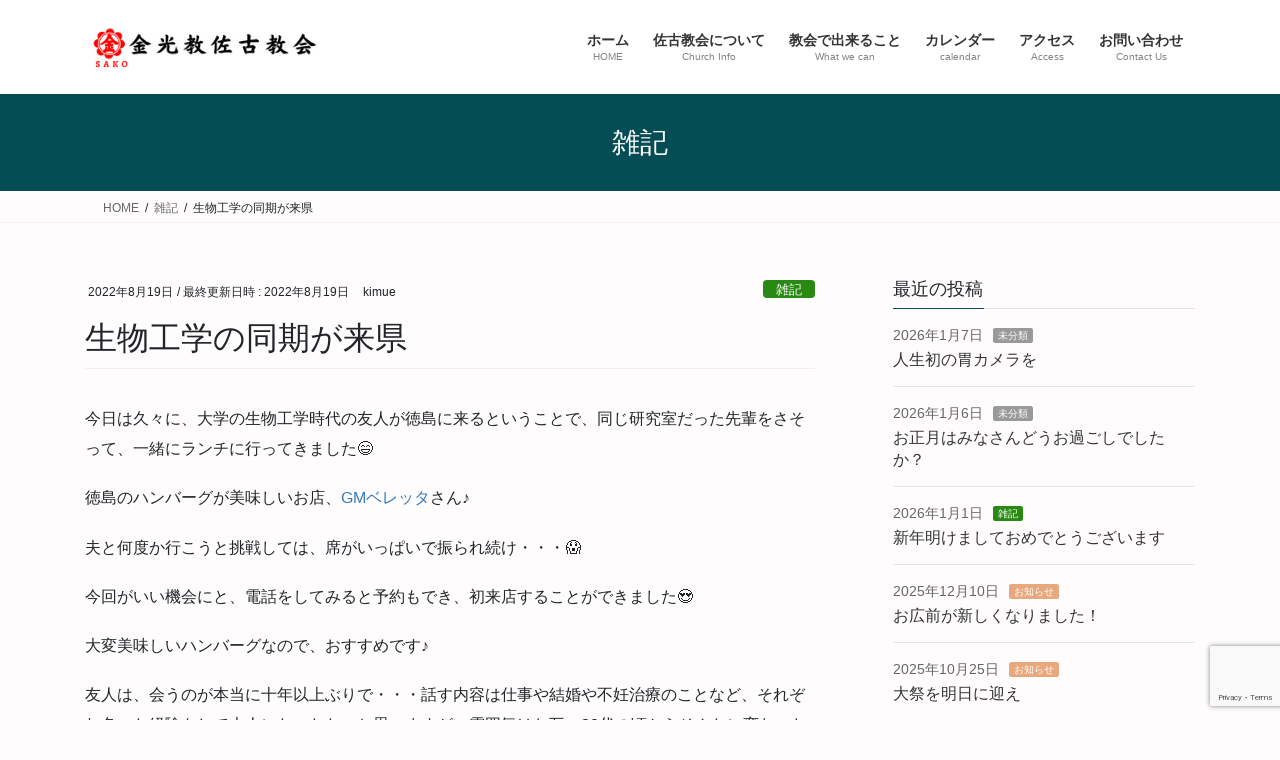

--- FILE ---
content_type: text/html; charset=utf-8
request_url: https://www.google.com/recaptcha/api2/anchor?ar=1&k=6LcE4JsaAAAAAKTWI_yoexR9WNNLX22ncHFNZKsn&co=aHR0cHM6Ly9rb25rb2t5by1zYWtvLmNvbTo0NDM.&hl=en&v=PoyoqOPhxBO7pBk68S4YbpHZ&size=invisible&anchor-ms=20000&execute-ms=30000&cb=rcgc0ct4jgbq
body_size: 49056
content:
<!DOCTYPE HTML><html dir="ltr" lang="en"><head><meta http-equiv="Content-Type" content="text/html; charset=UTF-8">
<meta http-equiv="X-UA-Compatible" content="IE=edge">
<title>reCAPTCHA</title>
<style type="text/css">
/* cyrillic-ext */
@font-face {
  font-family: 'Roboto';
  font-style: normal;
  font-weight: 400;
  font-stretch: 100%;
  src: url(//fonts.gstatic.com/s/roboto/v48/KFO7CnqEu92Fr1ME7kSn66aGLdTylUAMa3GUBHMdazTgWw.woff2) format('woff2');
  unicode-range: U+0460-052F, U+1C80-1C8A, U+20B4, U+2DE0-2DFF, U+A640-A69F, U+FE2E-FE2F;
}
/* cyrillic */
@font-face {
  font-family: 'Roboto';
  font-style: normal;
  font-weight: 400;
  font-stretch: 100%;
  src: url(//fonts.gstatic.com/s/roboto/v48/KFO7CnqEu92Fr1ME7kSn66aGLdTylUAMa3iUBHMdazTgWw.woff2) format('woff2');
  unicode-range: U+0301, U+0400-045F, U+0490-0491, U+04B0-04B1, U+2116;
}
/* greek-ext */
@font-face {
  font-family: 'Roboto';
  font-style: normal;
  font-weight: 400;
  font-stretch: 100%;
  src: url(//fonts.gstatic.com/s/roboto/v48/KFO7CnqEu92Fr1ME7kSn66aGLdTylUAMa3CUBHMdazTgWw.woff2) format('woff2');
  unicode-range: U+1F00-1FFF;
}
/* greek */
@font-face {
  font-family: 'Roboto';
  font-style: normal;
  font-weight: 400;
  font-stretch: 100%;
  src: url(//fonts.gstatic.com/s/roboto/v48/KFO7CnqEu92Fr1ME7kSn66aGLdTylUAMa3-UBHMdazTgWw.woff2) format('woff2');
  unicode-range: U+0370-0377, U+037A-037F, U+0384-038A, U+038C, U+038E-03A1, U+03A3-03FF;
}
/* math */
@font-face {
  font-family: 'Roboto';
  font-style: normal;
  font-weight: 400;
  font-stretch: 100%;
  src: url(//fonts.gstatic.com/s/roboto/v48/KFO7CnqEu92Fr1ME7kSn66aGLdTylUAMawCUBHMdazTgWw.woff2) format('woff2');
  unicode-range: U+0302-0303, U+0305, U+0307-0308, U+0310, U+0312, U+0315, U+031A, U+0326-0327, U+032C, U+032F-0330, U+0332-0333, U+0338, U+033A, U+0346, U+034D, U+0391-03A1, U+03A3-03A9, U+03B1-03C9, U+03D1, U+03D5-03D6, U+03F0-03F1, U+03F4-03F5, U+2016-2017, U+2034-2038, U+203C, U+2040, U+2043, U+2047, U+2050, U+2057, U+205F, U+2070-2071, U+2074-208E, U+2090-209C, U+20D0-20DC, U+20E1, U+20E5-20EF, U+2100-2112, U+2114-2115, U+2117-2121, U+2123-214F, U+2190, U+2192, U+2194-21AE, U+21B0-21E5, U+21F1-21F2, U+21F4-2211, U+2213-2214, U+2216-22FF, U+2308-230B, U+2310, U+2319, U+231C-2321, U+2336-237A, U+237C, U+2395, U+239B-23B7, U+23D0, U+23DC-23E1, U+2474-2475, U+25AF, U+25B3, U+25B7, U+25BD, U+25C1, U+25CA, U+25CC, U+25FB, U+266D-266F, U+27C0-27FF, U+2900-2AFF, U+2B0E-2B11, U+2B30-2B4C, U+2BFE, U+3030, U+FF5B, U+FF5D, U+1D400-1D7FF, U+1EE00-1EEFF;
}
/* symbols */
@font-face {
  font-family: 'Roboto';
  font-style: normal;
  font-weight: 400;
  font-stretch: 100%;
  src: url(//fonts.gstatic.com/s/roboto/v48/KFO7CnqEu92Fr1ME7kSn66aGLdTylUAMaxKUBHMdazTgWw.woff2) format('woff2');
  unicode-range: U+0001-000C, U+000E-001F, U+007F-009F, U+20DD-20E0, U+20E2-20E4, U+2150-218F, U+2190, U+2192, U+2194-2199, U+21AF, U+21E6-21F0, U+21F3, U+2218-2219, U+2299, U+22C4-22C6, U+2300-243F, U+2440-244A, U+2460-24FF, U+25A0-27BF, U+2800-28FF, U+2921-2922, U+2981, U+29BF, U+29EB, U+2B00-2BFF, U+4DC0-4DFF, U+FFF9-FFFB, U+10140-1018E, U+10190-1019C, U+101A0, U+101D0-101FD, U+102E0-102FB, U+10E60-10E7E, U+1D2C0-1D2D3, U+1D2E0-1D37F, U+1F000-1F0FF, U+1F100-1F1AD, U+1F1E6-1F1FF, U+1F30D-1F30F, U+1F315, U+1F31C, U+1F31E, U+1F320-1F32C, U+1F336, U+1F378, U+1F37D, U+1F382, U+1F393-1F39F, U+1F3A7-1F3A8, U+1F3AC-1F3AF, U+1F3C2, U+1F3C4-1F3C6, U+1F3CA-1F3CE, U+1F3D4-1F3E0, U+1F3ED, U+1F3F1-1F3F3, U+1F3F5-1F3F7, U+1F408, U+1F415, U+1F41F, U+1F426, U+1F43F, U+1F441-1F442, U+1F444, U+1F446-1F449, U+1F44C-1F44E, U+1F453, U+1F46A, U+1F47D, U+1F4A3, U+1F4B0, U+1F4B3, U+1F4B9, U+1F4BB, U+1F4BF, U+1F4C8-1F4CB, U+1F4D6, U+1F4DA, U+1F4DF, U+1F4E3-1F4E6, U+1F4EA-1F4ED, U+1F4F7, U+1F4F9-1F4FB, U+1F4FD-1F4FE, U+1F503, U+1F507-1F50B, U+1F50D, U+1F512-1F513, U+1F53E-1F54A, U+1F54F-1F5FA, U+1F610, U+1F650-1F67F, U+1F687, U+1F68D, U+1F691, U+1F694, U+1F698, U+1F6AD, U+1F6B2, U+1F6B9-1F6BA, U+1F6BC, U+1F6C6-1F6CF, U+1F6D3-1F6D7, U+1F6E0-1F6EA, U+1F6F0-1F6F3, U+1F6F7-1F6FC, U+1F700-1F7FF, U+1F800-1F80B, U+1F810-1F847, U+1F850-1F859, U+1F860-1F887, U+1F890-1F8AD, U+1F8B0-1F8BB, U+1F8C0-1F8C1, U+1F900-1F90B, U+1F93B, U+1F946, U+1F984, U+1F996, U+1F9E9, U+1FA00-1FA6F, U+1FA70-1FA7C, U+1FA80-1FA89, U+1FA8F-1FAC6, U+1FACE-1FADC, U+1FADF-1FAE9, U+1FAF0-1FAF8, U+1FB00-1FBFF;
}
/* vietnamese */
@font-face {
  font-family: 'Roboto';
  font-style: normal;
  font-weight: 400;
  font-stretch: 100%;
  src: url(//fonts.gstatic.com/s/roboto/v48/KFO7CnqEu92Fr1ME7kSn66aGLdTylUAMa3OUBHMdazTgWw.woff2) format('woff2');
  unicode-range: U+0102-0103, U+0110-0111, U+0128-0129, U+0168-0169, U+01A0-01A1, U+01AF-01B0, U+0300-0301, U+0303-0304, U+0308-0309, U+0323, U+0329, U+1EA0-1EF9, U+20AB;
}
/* latin-ext */
@font-face {
  font-family: 'Roboto';
  font-style: normal;
  font-weight: 400;
  font-stretch: 100%;
  src: url(//fonts.gstatic.com/s/roboto/v48/KFO7CnqEu92Fr1ME7kSn66aGLdTylUAMa3KUBHMdazTgWw.woff2) format('woff2');
  unicode-range: U+0100-02BA, U+02BD-02C5, U+02C7-02CC, U+02CE-02D7, U+02DD-02FF, U+0304, U+0308, U+0329, U+1D00-1DBF, U+1E00-1E9F, U+1EF2-1EFF, U+2020, U+20A0-20AB, U+20AD-20C0, U+2113, U+2C60-2C7F, U+A720-A7FF;
}
/* latin */
@font-face {
  font-family: 'Roboto';
  font-style: normal;
  font-weight: 400;
  font-stretch: 100%;
  src: url(//fonts.gstatic.com/s/roboto/v48/KFO7CnqEu92Fr1ME7kSn66aGLdTylUAMa3yUBHMdazQ.woff2) format('woff2');
  unicode-range: U+0000-00FF, U+0131, U+0152-0153, U+02BB-02BC, U+02C6, U+02DA, U+02DC, U+0304, U+0308, U+0329, U+2000-206F, U+20AC, U+2122, U+2191, U+2193, U+2212, U+2215, U+FEFF, U+FFFD;
}
/* cyrillic-ext */
@font-face {
  font-family: 'Roboto';
  font-style: normal;
  font-weight: 500;
  font-stretch: 100%;
  src: url(//fonts.gstatic.com/s/roboto/v48/KFO7CnqEu92Fr1ME7kSn66aGLdTylUAMa3GUBHMdazTgWw.woff2) format('woff2');
  unicode-range: U+0460-052F, U+1C80-1C8A, U+20B4, U+2DE0-2DFF, U+A640-A69F, U+FE2E-FE2F;
}
/* cyrillic */
@font-face {
  font-family: 'Roboto';
  font-style: normal;
  font-weight: 500;
  font-stretch: 100%;
  src: url(//fonts.gstatic.com/s/roboto/v48/KFO7CnqEu92Fr1ME7kSn66aGLdTylUAMa3iUBHMdazTgWw.woff2) format('woff2');
  unicode-range: U+0301, U+0400-045F, U+0490-0491, U+04B0-04B1, U+2116;
}
/* greek-ext */
@font-face {
  font-family: 'Roboto';
  font-style: normal;
  font-weight: 500;
  font-stretch: 100%;
  src: url(//fonts.gstatic.com/s/roboto/v48/KFO7CnqEu92Fr1ME7kSn66aGLdTylUAMa3CUBHMdazTgWw.woff2) format('woff2');
  unicode-range: U+1F00-1FFF;
}
/* greek */
@font-face {
  font-family: 'Roboto';
  font-style: normal;
  font-weight: 500;
  font-stretch: 100%;
  src: url(//fonts.gstatic.com/s/roboto/v48/KFO7CnqEu92Fr1ME7kSn66aGLdTylUAMa3-UBHMdazTgWw.woff2) format('woff2');
  unicode-range: U+0370-0377, U+037A-037F, U+0384-038A, U+038C, U+038E-03A1, U+03A3-03FF;
}
/* math */
@font-face {
  font-family: 'Roboto';
  font-style: normal;
  font-weight: 500;
  font-stretch: 100%;
  src: url(//fonts.gstatic.com/s/roboto/v48/KFO7CnqEu92Fr1ME7kSn66aGLdTylUAMawCUBHMdazTgWw.woff2) format('woff2');
  unicode-range: U+0302-0303, U+0305, U+0307-0308, U+0310, U+0312, U+0315, U+031A, U+0326-0327, U+032C, U+032F-0330, U+0332-0333, U+0338, U+033A, U+0346, U+034D, U+0391-03A1, U+03A3-03A9, U+03B1-03C9, U+03D1, U+03D5-03D6, U+03F0-03F1, U+03F4-03F5, U+2016-2017, U+2034-2038, U+203C, U+2040, U+2043, U+2047, U+2050, U+2057, U+205F, U+2070-2071, U+2074-208E, U+2090-209C, U+20D0-20DC, U+20E1, U+20E5-20EF, U+2100-2112, U+2114-2115, U+2117-2121, U+2123-214F, U+2190, U+2192, U+2194-21AE, U+21B0-21E5, U+21F1-21F2, U+21F4-2211, U+2213-2214, U+2216-22FF, U+2308-230B, U+2310, U+2319, U+231C-2321, U+2336-237A, U+237C, U+2395, U+239B-23B7, U+23D0, U+23DC-23E1, U+2474-2475, U+25AF, U+25B3, U+25B7, U+25BD, U+25C1, U+25CA, U+25CC, U+25FB, U+266D-266F, U+27C0-27FF, U+2900-2AFF, U+2B0E-2B11, U+2B30-2B4C, U+2BFE, U+3030, U+FF5B, U+FF5D, U+1D400-1D7FF, U+1EE00-1EEFF;
}
/* symbols */
@font-face {
  font-family: 'Roboto';
  font-style: normal;
  font-weight: 500;
  font-stretch: 100%;
  src: url(//fonts.gstatic.com/s/roboto/v48/KFO7CnqEu92Fr1ME7kSn66aGLdTylUAMaxKUBHMdazTgWw.woff2) format('woff2');
  unicode-range: U+0001-000C, U+000E-001F, U+007F-009F, U+20DD-20E0, U+20E2-20E4, U+2150-218F, U+2190, U+2192, U+2194-2199, U+21AF, U+21E6-21F0, U+21F3, U+2218-2219, U+2299, U+22C4-22C6, U+2300-243F, U+2440-244A, U+2460-24FF, U+25A0-27BF, U+2800-28FF, U+2921-2922, U+2981, U+29BF, U+29EB, U+2B00-2BFF, U+4DC0-4DFF, U+FFF9-FFFB, U+10140-1018E, U+10190-1019C, U+101A0, U+101D0-101FD, U+102E0-102FB, U+10E60-10E7E, U+1D2C0-1D2D3, U+1D2E0-1D37F, U+1F000-1F0FF, U+1F100-1F1AD, U+1F1E6-1F1FF, U+1F30D-1F30F, U+1F315, U+1F31C, U+1F31E, U+1F320-1F32C, U+1F336, U+1F378, U+1F37D, U+1F382, U+1F393-1F39F, U+1F3A7-1F3A8, U+1F3AC-1F3AF, U+1F3C2, U+1F3C4-1F3C6, U+1F3CA-1F3CE, U+1F3D4-1F3E0, U+1F3ED, U+1F3F1-1F3F3, U+1F3F5-1F3F7, U+1F408, U+1F415, U+1F41F, U+1F426, U+1F43F, U+1F441-1F442, U+1F444, U+1F446-1F449, U+1F44C-1F44E, U+1F453, U+1F46A, U+1F47D, U+1F4A3, U+1F4B0, U+1F4B3, U+1F4B9, U+1F4BB, U+1F4BF, U+1F4C8-1F4CB, U+1F4D6, U+1F4DA, U+1F4DF, U+1F4E3-1F4E6, U+1F4EA-1F4ED, U+1F4F7, U+1F4F9-1F4FB, U+1F4FD-1F4FE, U+1F503, U+1F507-1F50B, U+1F50D, U+1F512-1F513, U+1F53E-1F54A, U+1F54F-1F5FA, U+1F610, U+1F650-1F67F, U+1F687, U+1F68D, U+1F691, U+1F694, U+1F698, U+1F6AD, U+1F6B2, U+1F6B9-1F6BA, U+1F6BC, U+1F6C6-1F6CF, U+1F6D3-1F6D7, U+1F6E0-1F6EA, U+1F6F0-1F6F3, U+1F6F7-1F6FC, U+1F700-1F7FF, U+1F800-1F80B, U+1F810-1F847, U+1F850-1F859, U+1F860-1F887, U+1F890-1F8AD, U+1F8B0-1F8BB, U+1F8C0-1F8C1, U+1F900-1F90B, U+1F93B, U+1F946, U+1F984, U+1F996, U+1F9E9, U+1FA00-1FA6F, U+1FA70-1FA7C, U+1FA80-1FA89, U+1FA8F-1FAC6, U+1FACE-1FADC, U+1FADF-1FAE9, U+1FAF0-1FAF8, U+1FB00-1FBFF;
}
/* vietnamese */
@font-face {
  font-family: 'Roboto';
  font-style: normal;
  font-weight: 500;
  font-stretch: 100%;
  src: url(//fonts.gstatic.com/s/roboto/v48/KFO7CnqEu92Fr1ME7kSn66aGLdTylUAMa3OUBHMdazTgWw.woff2) format('woff2');
  unicode-range: U+0102-0103, U+0110-0111, U+0128-0129, U+0168-0169, U+01A0-01A1, U+01AF-01B0, U+0300-0301, U+0303-0304, U+0308-0309, U+0323, U+0329, U+1EA0-1EF9, U+20AB;
}
/* latin-ext */
@font-face {
  font-family: 'Roboto';
  font-style: normal;
  font-weight: 500;
  font-stretch: 100%;
  src: url(//fonts.gstatic.com/s/roboto/v48/KFO7CnqEu92Fr1ME7kSn66aGLdTylUAMa3KUBHMdazTgWw.woff2) format('woff2');
  unicode-range: U+0100-02BA, U+02BD-02C5, U+02C7-02CC, U+02CE-02D7, U+02DD-02FF, U+0304, U+0308, U+0329, U+1D00-1DBF, U+1E00-1E9F, U+1EF2-1EFF, U+2020, U+20A0-20AB, U+20AD-20C0, U+2113, U+2C60-2C7F, U+A720-A7FF;
}
/* latin */
@font-face {
  font-family: 'Roboto';
  font-style: normal;
  font-weight: 500;
  font-stretch: 100%;
  src: url(//fonts.gstatic.com/s/roboto/v48/KFO7CnqEu92Fr1ME7kSn66aGLdTylUAMa3yUBHMdazQ.woff2) format('woff2');
  unicode-range: U+0000-00FF, U+0131, U+0152-0153, U+02BB-02BC, U+02C6, U+02DA, U+02DC, U+0304, U+0308, U+0329, U+2000-206F, U+20AC, U+2122, U+2191, U+2193, U+2212, U+2215, U+FEFF, U+FFFD;
}
/* cyrillic-ext */
@font-face {
  font-family: 'Roboto';
  font-style: normal;
  font-weight: 900;
  font-stretch: 100%;
  src: url(//fonts.gstatic.com/s/roboto/v48/KFO7CnqEu92Fr1ME7kSn66aGLdTylUAMa3GUBHMdazTgWw.woff2) format('woff2');
  unicode-range: U+0460-052F, U+1C80-1C8A, U+20B4, U+2DE0-2DFF, U+A640-A69F, U+FE2E-FE2F;
}
/* cyrillic */
@font-face {
  font-family: 'Roboto';
  font-style: normal;
  font-weight: 900;
  font-stretch: 100%;
  src: url(//fonts.gstatic.com/s/roboto/v48/KFO7CnqEu92Fr1ME7kSn66aGLdTylUAMa3iUBHMdazTgWw.woff2) format('woff2');
  unicode-range: U+0301, U+0400-045F, U+0490-0491, U+04B0-04B1, U+2116;
}
/* greek-ext */
@font-face {
  font-family: 'Roboto';
  font-style: normal;
  font-weight: 900;
  font-stretch: 100%;
  src: url(//fonts.gstatic.com/s/roboto/v48/KFO7CnqEu92Fr1ME7kSn66aGLdTylUAMa3CUBHMdazTgWw.woff2) format('woff2');
  unicode-range: U+1F00-1FFF;
}
/* greek */
@font-face {
  font-family: 'Roboto';
  font-style: normal;
  font-weight: 900;
  font-stretch: 100%;
  src: url(//fonts.gstatic.com/s/roboto/v48/KFO7CnqEu92Fr1ME7kSn66aGLdTylUAMa3-UBHMdazTgWw.woff2) format('woff2');
  unicode-range: U+0370-0377, U+037A-037F, U+0384-038A, U+038C, U+038E-03A1, U+03A3-03FF;
}
/* math */
@font-face {
  font-family: 'Roboto';
  font-style: normal;
  font-weight: 900;
  font-stretch: 100%;
  src: url(//fonts.gstatic.com/s/roboto/v48/KFO7CnqEu92Fr1ME7kSn66aGLdTylUAMawCUBHMdazTgWw.woff2) format('woff2');
  unicode-range: U+0302-0303, U+0305, U+0307-0308, U+0310, U+0312, U+0315, U+031A, U+0326-0327, U+032C, U+032F-0330, U+0332-0333, U+0338, U+033A, U+0346, U+034D, U+0391-03A1, U+03A3-03A9, U+03B1-03C9, U+03D1, U+03D5-03D6, U+03F0-03F1, U+03F4-03F5, U+2016-2017, U+2034-2038, U+203C, U+2040, U+2043, U+2047, U+2050, U+2057, U+205F, U+2070-2071, U+2074-208E, U+2090-209C, U+20D0-20DC, U+20E1, U+20E5-20EF, U+2100-2112, U+2114-2115, U+2117-2121, U+2123-214F, U+2190, U+2192, U+2194-21AE, U+21B0-21E5, U+21F1-21F2, U+21F4-2211, U+2213-2214, U+2216-22FF, U+2308-230B, U+2310, U+2319, U+231C-2321, U+2336-237A, U+237C, U+2395, U+239B-23B7, U+23D0, U+23DC-23E1, U+2474-2475, U+25AF, U+25B3, U+25B7, U+25BD, U+25C1, U+25CA, U+25CC, U+25FB, U+266D-266F, U+27C0-27FF, U+2900-2AFF, U+2B0E-2B11, U+2B30-2B4C, U+2BFE, U+3030, U+FF5B, U+FF5D, U+1D400-1D7FF, U+1EE00-1EEFF;
}
/* symbols */
@font-face {
  font-family: 'Roboto';
  font-style: normal;
  font-weight: 900;
  font-stretch: 100%;
  src: url(//fonts.gstatic.com/s/roboto/v48/KFO7CnqEu92Fr1ME7kSn66aGLdTylUAMaxKUBHMdazTgWw.woff2) format('woff2');
  unicode-range: U+0001-000C, U+000E-001F, U+007F-009F, U+20DD-20E0, U+20E2-20E4, U+2150-218F, U+2190, U+2192, U+2194-2199, U+21AF, U+21E6-21F0, U+21F3, U+2218-2219, U+2299, U+22C4-22C6, U+2300-243F, U+2440-244A, U+2460-24FF, U+25A0-27BF, U+2800-28FF, U+2921-2922, U+2981, U+29BF, U+29EB, U+2B00-2BFF, U+4DC0-4DFF, U+FFF9-FFFB, U+10140-1018E, U+10190-1019C, U+101A0, U+101D0-101FD, U+102E0-102FB, U+10E60-10E7E, U+1D2C0-1D2D3, U+1D2E0-1D37F, U+1F000-1F0FF, U+1F100-1F1AD, U+1F1E6-1F1FF, U+1F30D-1F30F, U+1F315, U+1F31C, U+1F31E, U+1F320-1F32C, U+1F336, U+1F378, U+1F37D, U+1F382, U+1F393-1F39F, U+1F3A7-1F3A8, U+1F3AC-1F3AF, U+1F3C2, U+1F3C4-1F3C6, U+1F3CA-1F3CE, U+1F3D4-1F3E0, U+1F3ED, U+1F3F1-1F3F3, U+1F3F5-1F3F7, U+1F408, U+1F415, U+1F41F, U+1F426, U+1F43F, U+1F441-1F442, U+1F444, U+1F446-1F449, U+1F44C-1F44E, U+1F453, U+1F46A, U+1F47D, U+1F4A3, U+1F4B0, U+1F4B3, U+1F4B9, U+1F4BB, U+1F4BF, U+1F4C8-1F4CB, U+1F4D6, U+1F4DA, U+1F4DF, U+1F4E3-1F4E6, U+1F4EA-1F4ED, U+1F4F7, U+1F4F9-1F4FB, U+1F4FD-1F4FE, U+1F503, U+1F507-1F50B, U+1F50D, U+1F512-1F513, U+1F53E-1F54A, U+1F54F-1F5FA, U+1F610, U+1F650-1F67F, U+1F687, U+1F68D, U+1F691, U+1F694, U+1F698, U+1F6AD, U+1F6B2, U+1F6B9-1F6BA, U+1F6BC, U+1F6C6-1F6CF, U+1F6D3-1F6D7, U+1F6E0-1F6EA, U+1F6F0-1F6F3, U+1F6F7-1F6FC, U+1F700-1F7FF, U+1F800-1F80B, U+1F810-1F847, U+1F850-1F859, U+1F860-1F887, U+1F890-1F8AD, U+1F8B0-1F8BB, U+1F8C0-1F8C1, U+1F900-1F90B, U+1F93B, U+1F946, U+1F984, U+1F996, U+1F9E9, U+1FA00-1FA6F, U+1FA70-1FA7C, U+1FA80-1FA89, U+1FA8F-1FAC6, U+1FACE-1FADC, U+1FADF-1FAE9, U+1FAF0-1FAF8, U+1FB00-1FBFF;
}
/* vietnamese */
@font-face {
  font-family: 'Roboto';
  font-style: normal;
  font-weight: 900;
  font-stretch: 100%;
  src: url(//fonts.gstatic.com/s/roboto/v48/KFO7CnqEu92Fr1ME7kSn66aGLdTylUAMa3OUBHMdazTgWw.woff2) format('woff2');
  unicode-range: U+0102-0103, U+0110-0111, U+0128-0129, U+0168-0169, U+01A0-01A1, U+01AF-01B0, U+0300-0301, U+0303-0304, U+0308-0309, U+0323, U+0329, U+1EA0-1EF9, U+20AB;
}
/* latin-ext */
@font-face {
  font-family: 'Roboto';
  font-style: normal;
  font-weight: 900;
  font-stretch: 100%;
  src: url(//fonts.gstatic.com/s/roboto/v48/KFO7CnqEu92Fr1ME7kSn66aGLdTylUAMa3KUBHMdazTgWw.woff2) format('woff2');
  unicode-range: U+0100-02BA, U+02BD-02C5, U+02C7-02CC, U+02CE-02D7, U+02DD-02FF, U+0304, U+0308, U+0329, U+1D00-1DBF, U+1E00-1E9F, U+1EF2-1EFF, U+2020, U+20A0-20AB, U+20AD-20C0, U+2113, U+2C60-2C7F, U+A720-A7FF;
}
/* latin */
@font-face {
  font-family: 'Roboto';
  font-style: normal;
  font-weight: 900;
  font-stretch: 100%;
  src: url(//fonts.gstatic.com/s/roboto/v48/KFO7CnqEu92Fr1ME7kSn66aGLdTylUAMa3yUBHMdazQ.woff2) format('woff2');
  unicode-range: U+0000-00FF, U+0131, U+0152-0153, U+02BB-02BC, U+02C6, U+02DA, U+02DC, U+0304, U+0308, U+0329, U+2000-206F, U+20AC, U+2122, U+2191, U+2193, U+2212, U+2215, U+FEFF, U+FFFD;
}

</style>
<link rel="stylesheet" type="text/css" href="https://www.gstatic.com/recaptcha/releases/PoyoqOPhxBO7pBk68S4YbpHZ/styles__ltr.css">
<script nonce="4MSQgXY1rK28r6QpqLE7jA" type="text/javascript">window['__recaptcha_api'] = 'https://www.google.com/recaptcha/api2/';</script>
<script type="text/javascript" src="https://www.gstatic.com/recaptcha/releases/PoyoqOPhxBO7pBk68S4YbpHZ/recaptcha__en.js" nonce="4MSQgXY1rK28r6QpqLE7jA">
      
    </script></head>
<body><div id="rc-anchor-alert" class="rc-anchor-alert"></div>
<input type="hidden" id="recaptcha-token" value="[base64]">
<script type="text/javascript" nonce="4MSQgXY1rK28r6QpqLE7jA">
      recaptcha.anchor.Main.init("[\x22ainput\x22,[\x22bgdata\x22,\x22\x22,\[base64]/[base64]/[base64]/[base64]/[base64]/[base64]/[base64]/[base64]/[base64]/[base64]\\u003d\x22,\[base64]\\u003d\x22,\x22w4PDiD93w6DCtiLCmTRdfTXCgcOiVEvCsMOTWMOzwpQ3wpnCkWNjwoASw4JYw6HCpsOTX3/Ch8Kbw5vDhDvDksO9w4vDgMKmZMKRw7fDmzopOsO0w7xjFmw1wprDixzDgzcJKUDClBnCgXJAPsOmHQEywq8/w6tdwqPCgQfDmjbChcOcaHpkd8O/[base64]/DizBJbxLCiVXDpsKSKSTDjVZBw7bCg8ODw4bCkHVpw5h1EEHCpAFHw57DvsOZHMO4WhktCXzCujvCu8OswrXDkcOnwqrDqsOPwoNDw4HCosOwZA4iwpxwwq/Cp3zDh8OIw5ZySsOrw7E4L8K0w7tYw5IbPlHDgMK2HsOkdMOnwqfDu8O0woFucl0aw7LDrl9tUnTCj8ODJR9Uwr7Dn8KwwokhVcOlP3NZE8K/KsOiwqnCtMKhHsKEwqXDg8KsYcKsPMOyTwlBw7QaXC4BTcOAG0R/QwLCq8K3w4MeaWRLKcKyw4jCpikfIiRyGcK6w6bCucO2wqfDosKuFsOyw4XDl8KLWFrClsOBw6rCoMKowpBedcOWwoTCjl/DmyPClMO8w4HDgXvDoWIsCWA+w7EUE8OsOsKIw45Dw7g7wrjDvsOEw6wJw7/DjEw4w7QLTMKUMSvDggFaw7hSwo91VxfDrQomwqAvVMOQwoU0PsOBwq8Dw4VLYsKKdW4UL8KlBMKoSWwww6BOd2XDk8OxIcKvw6vCiCjDom3Cv8OEw4rDiGFudsOow7TCgMOTY8O3wodjwo/Dk8OHWsKcecORw7LDm8OLElIRwpsMO8KtJcOww6nDlMKZPiZ5dsKKccO8w4UYwqrDrMO3DsK8esKVPHXDnsK4wphKYsKiFyRtHsOsw7lYwpEyacOtNMOUwphTwpMYw4TDnMOTSzbDgsOMwqcPJwrDjsOiAsO1a0/Cp3TChsOnYXgHHMKoE8KmHDoVRsOLAcOrVcKoJ8OiMRYXNUUxSsOxARgfXhLDo0ZQw5dEWQ1RXcO9cnPCo1t9w4Rrw7RSXGpnw7jCpMKwbl5Mwolcw51vw5LDqR/DmUvDuMK5aBrCl1zCjcOiL8KAw7YWcMKLEwPDlMKWw6XDgkvDh0HDt2otwp7Ci0vDjsOJf8ObdTl/EXzCtMKTwqpGw6R8w597w6jDpsKnS8KGbsKOwppGawB6RcOmQUMcwrMLO2QZwokfwqx0RTg0FQpgwoTCoQ3DqU3DiMO8wpo/w4HCtDDDvcODYFPDg2xpwqHCrh9tSSLDhVNiw47DlFsQwq3CvcOdw6XDsxvCkQTCoGlvPBUlw6HCnQ4rwrbCt8OZwqjDnXMCw7wiOwXCsQ10wqPCqMOiCxfCvcOFTijCsT7CnMO4w4bCjsKsw73DncKYfWDCqsKFEA5zA8K0wqTDvQ5MfUgmQcKwK8KGQUTCjl/ClsO2V3PCh8KLHsOOTcK+wopUMMOlSsOoPQReC8KHwr9MaWTDmMOkRMOBNcO4A1/Dr8Ogw6zCmcOAHlLDgxZgw4sEw4bDmcKow4Z0woB2w5XCgcOGwpUDw5wNw7JUw7LCj8KOwr7DggzDk8OhKR/Cv0vCsDbDjwnCtcOGMMOKEcOWw7rCscK4TCzCrMO5w7kNWFfCvcOPTMKxBcO2ScOcN0bCpgnDtSDCoyI/IkAjUFMMw5Qgw77CqQbDs8KdDFsODXrDocK+w5Ucw6JyVyzCncO1wrjDs8O6w5XCjTXDu8OcwrIRwozDkMKew5Z2Iw/DrMKxQcKrF8KIScKePcKUMcKYbFtYPSzCuHHCqsOZUkjCjMKPw43Ct8O1w5HCuAXDoQwgw4XDgHUlcHPDuTgQwqnCoUTDtz0AYibDlwVdKcKBw6R9BFHCusK6AsODwpnCqcKEw6zCvsOJwoInwoNHwrHCuD4OO0Y0PsK/wptKw5lnwpcwwrLCn8KGG8KYD8OJTHpOD24CwpB3McOpLsOdTsO/w7UTw4Bqw53ClBFzcsOWw6LDoMOFw54Zw7HCklbDi8KZbMKjBFslXXnCkMOGw53DqcKIwqfClDzDhUARwpIUe8KiwrbDqBrDtsKfLMKhYz3DkMKDRhhawpjDv8OyZGvDhExjwq3DuQoRPS8lO0howqlTeDNCw5TCjQpJbWTDgU3CqsOIwqdow7/DncOqHMOAw4ESwr7CjyxgwovDhnzClhAkw4Bnw55EXMKodMOxVMKgwo9Aw7DCq0RmwpbDgQZrw48nw5dfAsO7w5gnEMKlLsOJwrlIKsK+D0TCthjCpsKcw5cdLMOVwprDmVDCp8KHf8OUZcKaw7QPF2Bbwp80w63Cj8Oiwod0w5JYDjQqBRrChMK/[base64]/[base64]/CnyTDicOGX0lZw61RwoYaGsOjwrfCq8KbUGDCjsOUwrVfw5oDwrtSdD/CgMO/wqU5wrnDkAnCphvCncO/[base64]/Dj8KbZ8Kfwr7Cq8OScsOGa8OOMcOQwpgiZsKhFMK+FsOWO2zCr1DCrWXCosOaGzHCosKjVVDDqMOlOMKmZcK5IsOewrLDgT/DpsOLwoU+FcKuMMOxCEMqWsOBw5rCvMK2w59EwrDCrDfDhcKbMiXCgsKhVw0/wo7CnMOfw7kpw57CpmrCicOpw6BAwoPCosKBbMK8wpVkJWIhBi7DpcKjIMORw6zDoVLCnsK6wp/[base64]/Z8KWI1jDocO3w7DDscKvK8KGWV3DiiwabcKnN1Znw4PDj3DDk8OYwox5Ax8GwpZRw6LCjMOWwp/Dh8Kyw60EIMOHw4l1wofDt8OrP8Knwq4jdn/[base64]/[base64]/[base64]/CkDlJw6IZdDl6wpbClcKfw69Ew4HDmwApw4LDjAUgTMOLVcOfw5rCnHRnwoHDqDIJWnrCpxkjw5Ufw4DDhjpPwpw9PCPCq8KDwr/Dp0TCk8Ogw6laEsKBM8K8TzZ4woPDjTfDtsKUFy1gXB0NfCzCnQ4KaXIHw65kCR0UZsKJwrAvw5PCr8OSw5/ClMODAycWwrTCt8O3KG4mw7/DtkUKVMKKGXJhWRbDtMOOw7nCp8O+VMORD346woR4eRrCnsOPYGHCisOUJ8KxfUTCiMK2CzkZJsO3SnjCrcOGRsKcwqPCoABLwpPCqGIGJsOrHsK4WVUPwqPDijx/wqoaUjQUMWQuScKQYGpmw7Qfw5XChQ5sSyvCsjDCqsK2ZXwqw6Z/woxSGcO0a2xww5zDmcK4w6Iww4nDumPDv8OxDRA5SRpLw4kbcsKnw7/[base64]/Dk0XCmcOFw77DnHU6QGI0ZwZIGcKrMGkfbCJ4biDCkS7DpmZ+w4/DnSEWJ8Oxw7gvw6PCr0DDmlLDl8O8wqk4MGcUF8KKQkPCqMOrLjvDgMOFw6lGwp8qOsOKwolWdcKvNXV7fcKVwrnDphA7w67Cq0fCvjHCtX7Cn8Oowp9Wwo/CtTXDiwJ/w4N+wqzDpcOQwqkhTnLDqMKdUStdEFoSw7QzJ23CvMK/[base64]/WsOQTMOvw74BIcOQJivDrMOyGsKNw45DUnDDkMKaw4vDnCnDs1Qua3lcRXQKwpnDpB3DrgrCq8KgHFDDslrDvk3CiU7DkMKkwqdQw5oLWhtaw7bChgxswp/DmsKEwoTDhwV3w5nDkV8/[base64]/[base64]/WcOrMgQzw7JKY8KSSsOXY0Mkwp02dSHCpEsKGX4Jw7zCu8KbwpRxwq7DlcOXVjTDsT7ChMKqG8Osw5jCpl3Ck8OdPsOmNMOxTVJUw6ErRMK/AsO3PcKow7jDjC/[base64]/DrsOJZlnCnsOcbhhZR3xxwp9EDkMeXsONTVloEVYKdxFnG8KFMsO/PMK0PsKtw6ImG8OIEMObfVnDl8OUBAvCkW/Dg8ORKMOcUHxxF8KmayvDlMOEasOIw655YMO/[base64]/DuijCksOPbn51w53CtH/DmWlpw5BVwpTCisO9wrt8XcKqI8KcfMOIw6g3wojCgDoSKsKAMcKOw7vCuMKgwqjDpsKQKcOzw4rCg8OywpDDtMKbw65CwoJcUXhrH8KUw4zDg8OeHVJCHV8Zw6ceGjXDr8OKBsOaw4DCoMOaw6DDsMOGLsOVDSzDv8KKXMOvYSfDtsK4w597wpvDvsOHw6/DpzbCqXfClcK7Rz/DhXrDsVRDwqPCl8OHw4QOwpDCvsKMSsK/woLCs8Kowod6bsKXw6/[base64]/ClTPDuzbDnsK5wp7DpSJPwoQNw7FhwpTDlcOhRShvbCfDq8KOGy3CtMKyw73DmkQBw7zDmXHDksKlwrrCulbCujsUJ0c1wpXDiRzCgDpkCsKOwqUCRA7DpQYaQ8KWw4bDl00hwoHCtsOfWjrCljDDlMKIVcKtam3DhMKYJDMaZHQDaGUGwqbChjfCryp3w5/CqgrCoUhvA8KSwoTDo0fDhmMew7TDgsOYBQ7CuMOjQcOrC2oRcxvDoRRGwo0Owp7Dux/DqzQvw6LDgcK8QMOZKsKMw7bDgsOiw55xBsO+L8KoOnrCvgfDgHM7CybCi8OFwqgOSl0nw4nDqW82WzrCuFscO8KbRlRWw7/CtTXCp3kGw6JRwq9/QAPDjsOZW08lP2Zaw7jDtEB6wpXDncOlWXjCo8ORw7fDrUDCkWrCvMKJwr3Cg8Khw4cTdcKlwpTClnTCulfCsXTCgiFhwrJGw6/DiQ/CkRIgGMKHb8KowoQZw5VFKi3DqjhjwrlSJcK4HBZBw6sFw7BNwoNDw7vDn8Kww6fDj8KVwrgIw5N1w4fDr8KHBxnCvsKMJ8OZwpRNTsKnCgUxwqBsw4fCjcK8CgJ7wp4aw7TCgVNkw7xQEz1Mf8KrPCbDhcOrw6TDhT/Cnw8BclkqB8OcdsOAwrPDgjZ4MgDCsMO5OcKyR3oyVgN/w63DixQCEGkmw5vDqcOMw7p0wqjDoF8VRB8/wqnDhTYUwp3DisOLw58Cw6lzKHbCp8KVV8Oqw7h/FcO3w60LM2vDlMKKIsONZcKwIB/[base64]/CvcOZw681w7wOwr/DucKfPQHDnU3Ds8O3wpoqw6Mwb8KHw73Csx/DqcOGw5zDuMOnXjzDkMORw7PDlBnDtcK9VGXDk0Mrw7HDucOvwrUHRcO9w7XCg2BNw756w6HCn8KbasObLj/CjsOUWEfDvWFJwrbCijIuwppDw604T0nDpGZWw41Vw7YIwrhlwr9WwrRnEWfCllTCosKvw63Ch8Kjw6Iuw6pPwqhOwrvCt8OlEjEPw40UwoQJwo7CrhzDqsOFasKFaXLCmXQ+LsOmBVhec8Owwp/[base64]/[base64]/[base64]/Cn0B7SsKNwrHCtsOERMOfR8O+enLCpcKlwoIAw691woEmaMOEw59uw4nCiMKAMsKaMkjClsOrwonDm8K3RsOrJcO0w7U7wp0VTGkrwrfDu8OHw47CuWjCncK8w792w5rCrFjCjAQuEMOKwq/CiSRQKk3Ch18zO8K/C8KMPMKwEnnDgRVuwo/CosOBGk7CqWUXf8KrCsKYwrxZYX3DuitswqLChSh8wrXDjlYzCsKgRMOONVHClcO4woHDhz/Dk1kJGMOKw7fCgsORVm7Dl8ONJcOQwrMmJnLCgG4sw6vCslZOw7o0wrADw7nDqsOkwr/[base64]/wrZhwpM1Q1PCnj9DJRsUKcKFYUrDtcO1O2nDunUZGilwwoQswonCpSMhwpoPOC3CiHZ2w5XDiXZuwq/CixLDh3FffcOiw57DsyYow6HCqCxbw7lWZsOBU8K1MMKBJsKIdsKZJmZ8w5hew6bDlgweFz8uw6TCtsKyLTpTwqzDvGkDwqpqw5jCkCPCnxLCqhnCm8KzRMK+w7tlwo8Twqk1IMOsw7fCm1IeX8O8cGPDlhTDjMO/QinDrztjTHp1ZcKvJhUjwqsUwr/[base64]/DhkzCn8ODEMKBdWXDrsKGKFTCuipzIg1EFMKKwpfDs8KlwrTDoBMlKcOtA2nCi0sWwphFwoPCvsKoEDNeMsK6cMOUSErCujPDmMKrLSdZOG8Pwo/CiXLDikPDsTTDmMO8Y8KTVMKnw4nCucOuIglQwr/CqcOLLx9kw4XDqsOOwpvCqMOOecKEEFF8w4BQwq9hworDg8OiwpEgBmrCmMKBw6cpXHRqwocuKsO+OwzCuQFUVUwrwrJOcMOle8K9w5ASw5VjAMKmdg5PwqJnwoXDkcKyemx/w5fDgMKSwqTDu8OWGljDoyMdw73DuCIqP8OVKFU9TEvDmyvCihdNw5E0NXZWwq9XFcOIfgNIw6DDoDTCocK5w6xSwqrDk8KGw6LCqjoCFcKbwpzCrcK/V8K8dx/CjhbDskzDm8OObcKyw4QhwrfDojM/wptOwqrChkgbw6DDrWXCtMO4wqfDoMO1AMKAWmxew7nDpxwBT8KRwrMsw6gDwp8RHE40VcK0wqVfeC0/w58Mw4DCmXg7f8K1YwMmZ3rCnVfDigV1woFjw7DDisOkDcKWekxPVMObPcOnwotZwrN9QTzDiSJMNMKfVj3ChDDDusOJwoYeZMKIZcKXwqhzwpRiw4jDo2lYw5EHwqh3VcK6KlsswpDDj8KTLxDDssO9w4luwptQwpkUR1zDlmnDmnPDkx0/[base64]/DuMOUVEDDkgp7EMKFRwrCjQ5TWMOawr/DncO8w5rCtsKAFWnDgMOiw4Qgw7DCjHzDjDJqwo3CiVJjwpnCtMOkWcONwpfDksKbFwU+wpbCtXM/KsOHw4kMXsOcw5AdXi1MJ8OFSsKES2zDow50woJXw7DDusKXw7EGS8Ogw57ClsOIwrrDn0nDhVliwrnCv8K2wrnCm8OzZMK4woklLXlhdMOSw7/[base64]/ChT5wZcOPw5DCuxTDjcOPWsOwR8OvwrURwpU6AmJdw7DDnybCgcOCIMKIw4l6w6txL8OgwpolwrTDuC52IDgvHEp3w6t/LcKSw5E2wqrDisO8w4Ivw7bDgD7CsMK8wo/DqQDDtixgw5cudCbDtGBIwrTDmFHCikzCvsOJwoHDisKhHsKXw797wqYUKmBbbi4Yw6VewrnDt2/[base64]/Gy9Kb8Kkw6LCjcOwAsK8OT/CvcKiIsKRw47DnsO7w4c1w4/Dh8O0w7l1DzFjwo7DoMO8ZVTDiMO+E8OXwroCZsOHaxNJTT7DqcKPdcK3w6TCu8OqTizChzfDuirCoRpcHMO+K8OCw4/[base64]/[base64]/Ck07Cs8O7w6nDhMK4w6BuaMKFf8K5w7LDrl/[base64]/DkMOYw5/CjsKTw67CpsKpCMKaT8OjDMOBWcKRw6lKbsOxRhQZw6zDu3jDuMOKTsO/[base64]/DmzpEckzCsShhw4fDrzDCgVUww6tkOsOPw4bDuTHDisKew5Yiw6jCpEZlwqVlecO7VMKnR8KHWFzCiCcMD3YePsOeJAIlw6jDmmfDvsK/[base64]/DiMKqw6HDs3A6w6gbw4TDiiESSsOzwqB7W8KTEnTCoHTDjBUKZsKnT3/[base64]/CiMK3bcO6wpHDoMKhwoFsY2DClcOFU8OuwqHDosKiC8O7SisJPE/DsMOoIMOwBV1yw7Nlw6rDnQUow5HDhMKXw641w6ozCVwvBV9vw4B8w4rCpFU/UsKDw4XCoi05HwTDhDdgDcKOTcO6VTnDrcO+wpEQb8KlAy1Rw40Nw5HDgcOyBznDjWvDmcKDF0QLw77Di8Kjw7vCjsO8wpnCjH4gwpPCjgPCjcOnNH5VbTwNwoDCtcOyw5HDgcK2w5YzbSJmVWMiwoHCig/DglPCp8Oyw7PDs8KpC1jDgnHClMOowp3Dj8KCwrkaEiPCogsVBhzCtMO2FEfCvkrCp8O5wp7Cv0UTeixkw47DtHzClDgUN0law7jDtFNDdyZpNMKec8KdHhzCjcKPGcOEwrI+OU0/w6nCg8OIMMKiJSQPRMOqw6zCiA7ChFU/wpjDpsOWwpzDsMOcw4bCrsKCwrwjw5zDiMKtLcKkwrnDowhnw7UAU2jCpMKPw7PDicK3GcOgfHbDlcOfUl/[base64]/[base64]/Ck8Kpwr9Mw6ZEwoLCpGJkZ8KXMFEIwpJ+w5cYwqfCnCgAacKHw79zwpjChMKlw5PCuQUdI03DgcKKwrEqw4XCmw9EBcOnEsKQwoZWw5ocPBHDv8OFwoDDmRJ9w4bCtEQ/[base64]/AsOKQsOmw71rwoxhNMKxw6xPNMKow6UIw6lzb8KJUMOFAsOOGTt6wr3CjCfDrsK6wofCncKEbMKqTTUVAVMWQ1pXwogiJGPDk8OUwo4QLTk9w6ogDhrCssOUw67CkEfDqMOmVsOYI8K/wokwb8Okdz01M0B6ZiHDr1fDisKEJcO6w6PCj8KfDAnDv8KiaTHDnMKqMAkmCsKVYMOfwqHCpjfDiMK+wrrCpcK7wpfCsCRBJkoFw4sVJzTDucKZwpUzwo0nwo84wp/[base64]/[base64]/DoFPDv8KVwrnDsMKxH8Opw6NNwq1iMmt9NMOXw7E0wpbDiMOWwrbCsFbDvsKnIzoKYsKQMgBrVg80eQ/DtH09w6LCiGYiKcKiNsKMw6nCvVDClGwdwpUXecOxFQJPwr5YO3DDlsKOw4pIw4lSY0DCqHpMXMOUwpBIOsKEFkjChMO7wpnDjDTChcKew4NRw7lNAMOmacKww7zDu8KsbCrCgsORw7/CpMOCKXjCklTDunVdwpUXwpXCq8OWQkrDkg/Cl8OqDCvCgsObwoVaLsO4w5Egw4AnKRU8cMKfKmDCtMKhw6JXw5zCnsKjw7ozLyzDtULCuzRQw7U6wq0bLSkZw5sUWzTDgyUgw4/DrsK3djh4wo5mw4kLw57DmALCmh7CocKdw6nDvsKEFg5YScOowrfDowrDoDI+CcOTGMOJw7klA8O5wrfCv8K6w7zDksO/DRFwNgXDh3/Cn8OMw6fCpSUMwoTCqMOgD13CrMK+d8OSA8O9wovDlnbCtgknSHPCq2U4wrDCnSBPZMKoC8KITnnDqW/[base64]/CssOmJcKwwplCHyXDk18TAsOfWwbCvVgLwprCjiYvw5BBI8K9al/CqQjDgcOpRnzCon4ow4FUfcKeK8KubHA6HQ/CimPCr8K/d1bCvFPDjWBTBMKqw7IgwpDCtMKMS3FWRWlMH8Ogwo7Cq8Osw57CskR5w4ZvcmvCk8OCECDDo8OEwo0sA8OawpzCjRgHfcKlB1bDtxvCiMKYSShLw7t6ZE3DjR4iwqnChCrCp0Z1w7B0wq/DrkdJI8O6XMKrwqkFwp0cwoEYw4bDjsKowrbDgw7ChsOcHQLDo8OrSMKubAnCskxwwrJdOcKYw6fDg8O1w5taw55QwphOHjjDoGXDuRIjw5XCnsOXUcOBe0Ewwo19wqXCuMKaw7PCpsKEw7/DgMKVwolxw5RiMSsrwpx2acOUw6vDsA9kbjMCasKZwofDhsOcAx3Dt1zCtS1hFMKXw5zDk8KcwrPCskAtwqXCr8OCacObwrYYMVDCncOmdSITw5jDgCjDkhl/woRjNGpCRWbDh0DCtMKFAk/[base64]/Cs8KMwoLDtcODL8Oawpoew59mYcKLw4nCrcO1w4zDtsKhw5nDtydywpPCq1dzFGzCiHPCox8pwoTChcO7Y8O9wr/DgsKrw7hKVAzCpw3DocK1wq3CrTUhwr8ZA8OKw7jCu8KKw4bCj8KLAMOkCMKnw4XDl8Okw4nCpl7CpV82w5LCmRfClF1Ew5jDoAtywpHDiWlOwp/[base64]/[base64]/Dn8KuNCTDjirCh1N2UcOgARnDvsO4w5YRwqjDoGE4AUgDBsOXwr9LTcKgw5MVVFHCmMKCZ1TDocOBw4hbw7/Dn8Krw5J0RCYkw4fDoTd5w6EsQx8Vw6nDlMKqw4fDgcKDwqgpwpzCsCQ9wr/CksKINsO7w6V8S8OUGQHCiVXCkcKVw7rCiFZBe8O1w6MUOHQ+LEHCvsKZVFfDi8Owwox+w5lIaSjDt0VEwpnDmsOJw6PCucKUwrpcWlpbHEsTJETDvMOLBGdEw4rDg1/Cjzpnwq8+wrhnwpLDnMOrw7khw5PCqsOgwrXDrCjClDvDojkSw7RsLDDCmsOww6vDscKEw6jDlcKidcK/YcKDw6nCnWjDicKZwplUw7nDmlNcwoDCpsKwIRA4wo7CnHbDnQfCkcOQwqHCgURIwpJQwpTDnMOMPcKwNMOTPiIYIwgaWsKiwr4mwq4LREYbdMOqECIXATTCviJDDcK1LBw8F8KNcUvCgnzCokY8woxHw67CicO9w5tswpPDimw6Bhw+wpHCl8K0w4rCiFrDlQ/Dq8OxwqVvw6rCmg5lwpnCoB3DkcK0w5vDtWARwodvw5tyw6bDun3DrmjClXXDiMKWJTnDgsKNwqTCoHEHwpISIcKJw5Z3H8KCQMOTw5/[base64]/DiMK7wrEUfl5EA1YWwoXDtMOUZDTCpwwTT8Kyw5xkw7Mjw4ByGmXCt8KOABrCkMKwN8Ohw47DnDFsw43CiVVDwrZBwr/DgDnDgMOjwq10CsKLwqfDkcOow5vCkMKRwqJZeTnCoT1wW8OjwrLCn8KAw6DDjsKZwq3Cp8KzFcOofhTCisOKwqoRG3sue8OELl3DhcKWwq7Cu8OnUsK6wrvDlV/CkMKGwrTCgRN4w5jCo8O/P8OVLsO1W3x7GcKpd2JyKyXCtHh9w7FRDAZiE8OZw67DhX/Dh0fDicKnJMOgYMKowp/Cm8K2wqvCoA0Aw65+w6stCF8iwrrDgcKXGk13dsOewpt9YcKGw5DCjSrDmcO1MMKFaMOhScK3Z8OGw7kSwqMOw4k7w4JZw60ZS2LDs03Cqy1nw749wo02JhrDicKgwoDCj8KhSEDDp1jDhMO/w7LDqTFtw5vCmsK8PcKcG8O7wq7DpjYRworCrhPDqsOuwrbCk8KCKMKdPCEFw5/[base64]/DrTVsDcONwpvDo8KtwoEPZsKtw4PDh8ONwo47FsOsEjvCmVY9wqzDpsOMIUDDvihYw6RUICRHb1/[base64]/w7F2w5zCr8KGHcK6w510f8O3e8KCDwrCoMOJw7cVw4fCrmDCthYeBSHCnENWwr7DnjIocB/Cny3DpsO0ZsKQw5U2WBLDlcKPD2wrw4DCuMOvw73CssK4I8OMwrVjaxnCkcKNM2R4w4LDmR3Cj8KCwq/CvybDrjXChMKKc1IoG8Kaw6xEJkHDu8K4wp5+AHLCksK1bsOKLiMwHMKbKCB9MsKSbsKgF2oYYcKyw4rDtcKTMsKucQIjw5zDgRwlw5rCjC3DsMKfw5AwCFPCusKlSsKAEMOSTsK6LRFiwoodw4rCsxfDpsODH3XCqsKdwrjDlcKqb8KOVVV6MsKyw7/CvCg1X0IvwoXDpMO4FcKWNh9ZPcO2wq7DsMKhw717w6LDi8K/KRHDnmY8U304dsOgw6RxwqbCpGzCt8KqGcOAI8K1bEwiwp8DQX9YTlEIwpsBw7/CjcO8IcKJw5XDrGfChcKBdsKLw5cEw60Hw7gASm5IIi3DuD9ORsKKwrYPYDbDrcKwIElawq5nX8OjT8K2NhF5w6Y/FMKBw63CkMKCKhnDksKFV3Q1w7J3VQV+AcKowqjCnxd2DMO0wqvCq8Khw7zCpQDCj8O6w7fDssO/[base64]/CsGFWw5IXa0fCtsOzwq/CrMOxwqR0AcOgMMK0PsOTW8Klw5ITw7YIJcO+w6kUwofDjlwTHcOIXcOqO8KLFVnCiMK/[base64]/DucOKw5bCgTfDjQouCj/CoX9/QUnCmsOiw5gcwp7DjcKjwrLDrQgcwpQ1LELDhz4iwr/DixHDjl15w6vDuWvDoQfChsKfw44uK8OnH8Knw7/[base64]/DqizDtV/[base64]/CmGPCtDMJw63DghrDlMOFQFjCtMKbXnnCqcKiBVptw7PDlcKIwojDi8O7CGspcsKfw650PHR8wpkhecKeZcKSwr9EasK3czp4HsKkMcKqwp/[base64]/[base64]/[base64]/[base64]/CocO+w5dBdMKTTQrDiMOGwonCvMKNwqFPC2zCuwXDqcOpaH4aw6PDh8OVCS/Cug/DsQ4XwpfCvcKoW01XQGIwwow/[base64]/DvF4PUijComTDr1BlFMO2wooowqV5wp8PwoxOw4BGfcO4Lw/DgUBiEMK+w6ApXxFHwqkFbMKow4lbw4vCtMOmwr1uJsOjwpoqScKrwrDDqMKPw4jCqStqwobCjSU/AMOYHMKvRMKiw4BMwrQCwp1/TlHCtsOVCS7CjsKpNltLw4bDlG4XeS/[base64]/CucOXw7QKwpjDncKsw53CvXp3wo/Dkn9cB8OKah10wq3ClMK/w7fDhmp/Y8OJeMOfw6lCDcOFEi9Mwq0ANsOPw7x/[base64]/[base64]/[base64]/DmcOpKWTDl8KnFDpRFMKoHhY7wpXDsMKLHGMmw4BZdggswr0IHwTDssKdwp8/ZsOdw6LCrMKHPRjCg8K/w57DtEnCr8OJw6MGwokyEnHCksK9IsOHRxHCjsKrEkTCvsKiwptPeDMaw41/NGdzXsOkwpBjwqrCmcOYw51eSjvCnU0Kwo8Sw7Yjw5cLw4Idw43CvsOQw5MQX8KiDSfDpMKVwoFvwovDrkLDgcOuw5s0IHRiw53DmcK5w7dOCjxyw4vCjT3ClMO1bMKIw47Cm0BZwq9vw6YRwoPCi8Knw6dyNEjCjhTDoQPDn8KgfMKFw4E+w5zDpMKRBh7CtG/CrVXCiBjCmsOpQMOHWsKyal3DgMKNw5TCm8OxasKuwqvDs8OKDMKKPsKWNMOsw7xdT8OlJcOqw7bCscKjwpEYwpBowq0mw4wZw47DqsKGw7PCisKRHiguIBpfbUJtwrQGw7vCqMOAw7TCgXHCqsOzbzwDwrtjF2Qpw69BTm/DmD3CsCAzwolMw7sWw4Uuw7YGwobDvwl9f8Ofw4XDnQYwwpLCo2rDncKTUMKmw7fDj8KLwqfDssOew63DnjjCl1J3w57CllR7D8O7wpggwo/CohLCvsKtW8KWw7fDoMOTCsKUwqVgPy3DgcOcMQ1yM1N5MxZ3FHjDicOcR1saw6FNwp0AJgVHwpDDoMOhb0Z0cMKnMUBfVQEUOcOAKMOJFMKqLsKgwoMpw6FjwpM/wpwTw7NgYj93OUF/wp46dwXCssKzw4t6wonCi3rDsjXDscOZw7HCnBrCucOMQMKkw4kHwrnCtH0fSCkYP8KeHjYHDMO4BcKjayDCvRXDjcKFOgtAwqJJw68bwprDrcOISFwsXMKqw4nCoC/CqDvCi8KcwrzCu2F9bQUpwpJrwo7Cg2DDgWXCoRJ5wqvCq1bDvVHChAnDvcK5w40gw7hjDHPDosKYwo0fwrQjO8KBw5nDisOrwp3CqzAFwrHCrsKCesO0wrvDs8Omw7Ndw7rCl8Kxw4A6wojCu8O1w5t5w4bCkUorwq/CmMKpw5Rhwpgtw5kZIcOLeQzDnFLDg8Kxwpo7wofDs8KzdHvCo8KawpHCvVc3ccOfwo97wrXCqMK/R8OrGTzCkwHCoxrDmTslB8OWeArClsOzwq5uwoNES8KcwrXDuAHDs8OkdlbCsno6B8K4dcK9P1zCmVvCkEHDgFVAV8KPw7rDiwRRHkhUVRNebDZjw6REWT/DuFLDtMKEw7TClH8Ffl3DukcHIG3CjsOAw44gDsKhCX4IwpJtc2pRwp7Di8KDw4TCjQQswqBeRzEywpRgw53CrGdPwqNjNcKnwp/CnMO0w6d9w5VxNcOJwobDqcKjN8ORwq/DvzvDqinCmMOiwrPDuBAUEyREwqfDvnTDqsKGIwvCqmJjwqfDpwrCjAsXw6xxwrbDm8OYwrJywoLDqi3DpMOhwr8aJAs9wp1yLsK3w5TCvmHDnGnCuxvCrsOMw5JXwq/DnMKUwp/CsjVtS8ODwqHDpMKww5Y8IkPDiMONwrEMecKMw57Cg8Ovw4XDqcKuw7zDrULDmMKXwqpZw7dvw7AxIcOxUcKxwotCF8KZw7DCkcOLw4kKaz85YSbDl2/CplfDrhbCkFksasKNYsO6LcKdfw9ww48cJTPClwnCsMOSM8O0w7nCr38TwqJPPsKDR8KZwoFTQcKDecKWADJbwo5pfyYYd8OWw4LDmU7Crj9kwqrDncKFVMOhw7rDnzPCicKofMOkNSZqHsKqXBZqwo8ewpQDw45Lw4Q6w7FKScK+wowvw6/[base64]/DmjbClG3DgB3Dq8OJw7VJMsKHwp49VsKPLsO1C8Ofw4LCpMK5w4FSwrRxw5nCmDEbw5V8wofDgWkjWsKpWMKEw7XDncOvcCcUwrXDrQlLdzNAYy7Dv8K9d8KkenM7VMO2VMK3wq7Dl8OCw6TDncOsfUXDlcOaV8OCw6fDkMOCdEfDrRo/[base64]/DiMOtw7HCuhXCj8OHwoLDrXXCl8OewrHCicKBwoDDtVpxaMOVw5gdw4rCusOCB3TCr8OJZmDDmynDpjM8wpnDvRjDilDDv8OOEEbDlsODw5FzSMK/Gw4tHVTDs10UwqxAIjXDqG7Dn8OMw44Hwp1Kw79IEsO7wpJ4LsKNwr48aBYBw7/[base64]/CusOpOcKOFEB7w7HCrE1cwoJoYcKdw5nCgFvDusOMw5lnQ8O+w4fCiFnDgSDDpsOHdzVmwpg2A2lCdcKowrMrPSPCn8ONwrRmw4/Dl8OyNx8FwpN6woTDv8OPcwxAVcKsPUp8w7gfwqvDhg0rGMKSw78lO0l5JXUGHlQSw40RVcORLcOaaSvDnMO4Z2nDiX7Ci8KRIcO2BGdPTMO7w68CTsOmbQ/DrcKHPcODw7cOwro/[base64]/CjsOFBsKxIsO4GsKUIMOsLnxdeQ5EbUjCp8Olw5jDqX5TwqVnwoXDoMO9YcK/[base64]/wrU4F3I9dsODfsKQBh/DncKKwqHCoEYRIsOBT3o2wqvDhsO1GMKnecKjwrlPw7HClgMHw7RkflXCv3kcwph0LULCg8KibB55O1DDtcOHEXzDnR/CvkNmUR0NwoDDgmDCh0pcwrTCnDERwogewp9qBsOIw7JsFVDDicKaw6M6JycwLsOVw6LDrDUxOWbDpBzDtMKdwqlbwqTCuD3Dj8KNBMO6wpPCscK6w51awpdPw5jCmMOHwqN7woJQwrXDrsOsYcO/I8KPbVU3bcOfwoLDq8OUC8OtworCsnPCtsKObivCh8OJNxcjwqBfdMKqXMOBBsKJGsK/[base64]/Ckx/CoMO4Y2gFI8KhQsOGwph0ccOxw4/CpHfDpS3Cmx3Dg2Rwwp8uQg1vw77ChMKudhDDh8OWw6/Du0Rqwo9iw6fDvQzCr8KsG8KGwrDDt8KEw5zCnVHDn8Onw7tBHErClcKvwqvDji5/w5ROKz/DpiVgTMOyw5fCin9tw7toDVfDuMKFUXJjcH4nwo7CosOvYBvCvh58wq4Tw7DCk8OGWsOWDsKdw716w7pVOsK1wrnCm8KcZTTDnGvDoRcNwqjCuyQJS8K5U39nZmBfwqbCisKlP1lVWR/Dt8KSwo9PwonCucOifsO1d8Kqw5HDkxtGLVLDsiUQwoIQw53Dl8K2SzR7wrTCnkhuwrjCtMOuDMObeMKEXBxbw5vDpQ/Cvm/Cl252fMKUw6BReigmwpBcZhvCqwMSKMOWw7g\\u003d\x22],null,[\x22conf\x22,null,\x226LcE4JsaAAAAAKTWI_yoexR9WNNLX22ncHFNZKsn\x22,0,null,null,null,0,[21,125,63,73,95,87,41,43,42,83,102,105,109,121],[1017145,217],0,null,null,null,null,0,null,0,null,700,1,null,0,\[base64]/76lBhnEnQkZnOKMAhk\\u003d\x22,0,0,null,null,1,null,0,1,null,null,null,0],\x22https://konkokyo-sako.com:443\x22,null,[3,1,1],null,null,null,1,3600,[\x22https://www.google.com/intl/en/policies/privacy/\x22,\x22https://www.google.com/intl/en/policies/terms/\x22],\x22nC/9v+/UwOwPuv0NP4W/N9nMyiolgoAZA7SujkpqTWU\\u003d\x22,1,0,null,1,1768851985018,0,0,[164,110],null,[55,215,52,131,141],\x22RC-hR7SJJBOqnAhRA\x22,null,null,null,null,null,\x220dAFcWeA7fcxBPePAis8aHufdeRNlR-4bvFVkcFGqT6fYV3zPqMLE7rXb8FOXLwOWJzOkCjaNRDDn6T60s7oEsMxdOCgBPgVUjiw\x22,1768934784955]");
    </script></body></html>